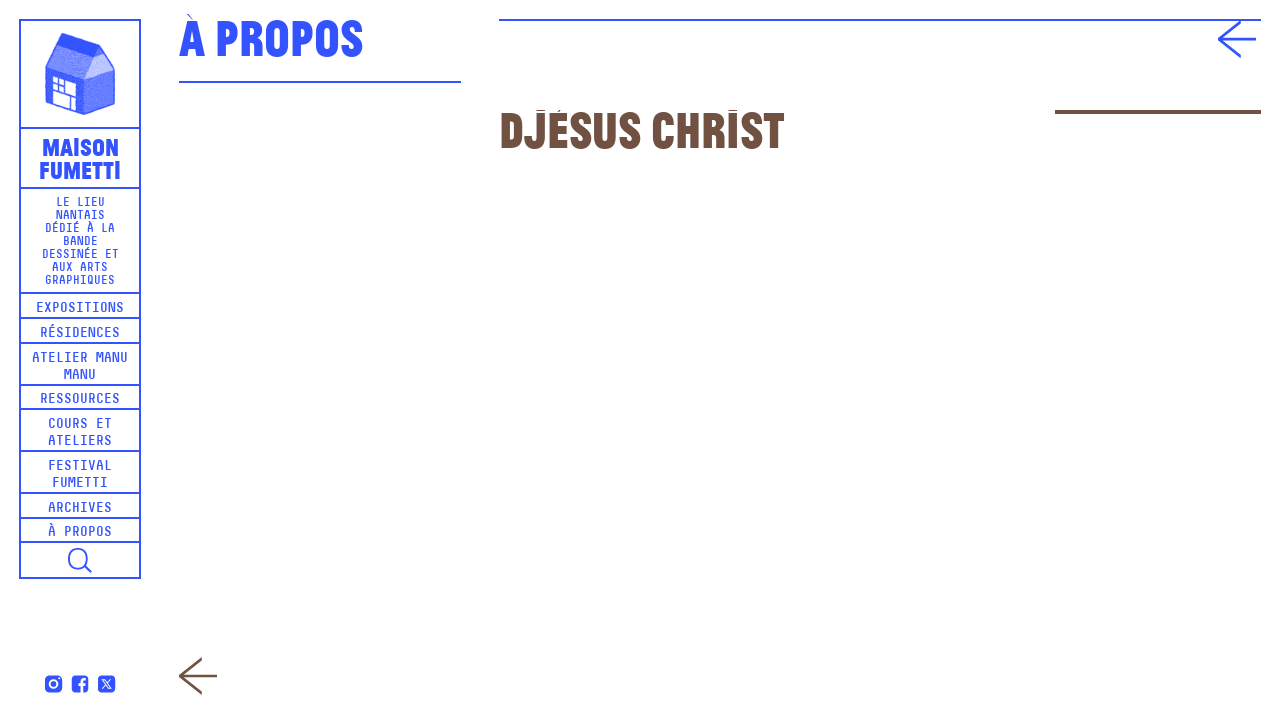

--- FILE ---
content_type: text/html; charset=UTF-8
request_url: https://www.maisonfumetti.fr/festival-fumetti-2022-soiree-de-lancement/djesuschrist-web-site/
body_size: 6204
content:
<!DOCTYPE html>
<html lang="fr-FR" class="no-js">
<head>
	<meta charset="UTF-8">
	<meta name="viewport" content="width=device-width, initial-scale=1.0, user-scalable=yes">
	<link rel="profile" href="http://gmpg.org/xfn/11">
		<meta name='robots' content='index, follow, max-image-preview:large, max-snippet:-1, max-video-preview:-1' />
	<style>img:is([sizes="auto" i], [sizes^="auto," i]) { contain-intrinsic-size: 3000px 1500px }</style>
	
	<!-- This site is optimized with the Yoast SEO plugin v25.8 - https://yoast.com/wordpress/plugins/seo/ -->
	<title>DJésus Christ &#8902; Maison Fumetti</title>
	<link rel="canonical" href="https://www.maisonfumetti.fr/festival-fumetti-2022-soiree-de-lancement/djesuschrist-web-site/" />
	<meta property="og:locale" content="fr_FR" />
	<meta property="og:type" content="article" />
	<meta property="og:title" content="DJésus Christ &#8902; Maison Fumetti" />
	<meta property="og:url" content="https://www.maisonfumetti.fr/festival-fumetti-2022-soiree-de-lancement/djesuschrist-web-site/" />
	<meta property="og:site_name" content="Maison Fumetti" />
	<meta property="article:modified_time" content="2022-05-25T16:11:17+00:00" />
	<meta property="og:image" content="https://www.maisonfumetti.fr/festival-fumetti-2022-soiree-de-lancement/djesuschrist-web-site" />
	<meta property="og:image:width" content="1620" />
	<meta property="og:image:height" content="1080" />
	<meta property="og:image:type" content="image/jpeg" />
	<meta name="twitter:card" content="summary_large_image" />
	<script type="application/ld+json" class="yoast-schema-graph">{"@context":"https://schema.org","@graph":[{"@type":"WebPage","@id":"https://www.maisonfumetti.fr/festival-fumetti-2022-soiree-de-lancement/djesuschrist-web-site/","url":"https://www.maisonfumetti.fr/festival-fumetti-2022-soiree-de-lancement/djesuschrist-web-site/","name":"DJésus Christ &#8902; Maison Fumetti","isPartOf":{"@id":"https://www.maisonfumetti.fr/#website"},"primaryImageOfPage":{"@id":"https://www.maisonfumetti.fr/festival-fumetti-2022-soiree-de-lancement/djesuschrist-web-site/#primaryimage"},"image":{"@id":"https://www.maisonfumetti.fr/festival-fumetti-2022-soiree-de-lancement/djesuschrist-web-site/#primaryimage"},"thumbnailUrl":"https://www.maisonfumetti.fr/wp-content/uploads/2022/05/DJesusChrist-web-site.jpg","datePublished":"2022-05-25T16:10:17+00:00","dateModified":"2022-05-25T16:11:17+00:00","breadcrumb":{"@id":"https://www.maisonfumetti.fr/festival-fumetti-2022-soiree-de-lancement/djesuschrist-web-site/#breadcrumb"},"inLanguage":"fr-FR","potentialAction":[{"@type":"ReadAction","target":["https://www.maisonfumetti.fr/festival-fumetti-2022-soiree-de-lancement/djesuschrist-web-site/"]}]},{"@type":"ImageObject","inLanguage":"fr-FR","@id":"https://www.maisonfumetti.fr/festival-fumetti-2022-soiree-de-lancement/djesuschrist-web-site/#primaryimage","url":"https://www.maisonfumetti.fr/wp-content/uploads/2022/05/DJesusChrist-web-site.jpg","contentUrl":"https://www.maisonfumetti.fr/wp-content/uploads/2022/05/DJesusChrist-web-site.jpg","width":1620,"height":1080},{"@type":"BreadcrumbList","@id":"https://www.maisonfumetti.fr/festival-fumetti-2022-soiree-de-lancement/djesuschrist-web-site/#breadcrumb","itemListElement":[{"@type":"ListItem","position":1,"name":"Accueil","item":"https://www.maisonfumetti.fr/"},{"@type":"ListItem","position":2,"name":"Festival Fumetti 2022 : soirée de lancement !","item":"https://www.maisonfumetti.fr/festival-fumetti-2022-soiree-de-lancement/"},{"@type":"ListItem","position":3,"name":"DJésus Christ"}]},{"@type":"WebSite","@id":"https://www.maisonfumetti.fr/#website","url":"https://www.maisonfumetti.fr/","name":"Maison Fumetti","description":"Le lieu nantais dédié à la bande dessinée et aux arts graphiques","potentialAction":[{"@type":"SearchAction","target":{"@type":"EntryPoint","urlTemplate":"https://www.maisonfumetti.fr/?s={search_term_string}"},"query-input":{"@type":"PropertyValueSpecification","valueRequired":true,"valueName":"search_term_string"}}],"inLanguage":"fr-FR"}]}</script>
	<!-- / Yoast SEO plugin. -->


<link rel='stylesheet' id='wp-block-library-css' href='https://www.maisonfumetti.fr/wp-includes/css/dist/block-library/style.min.css?ver=6.8.3' type='text/css' media='all' />
<style id='classic-theme-styles-inline-css' type='text/css'>
/*! This file is auto-generated */
.wp-block-button__link{color:#fff;background-color:#32373c;border-radius:9999px;box-shadow:none;text-decoration:none;padding:calc(.667em + 2px) calc(1.333em + 2px);font-size:1.125em}.wp-block-file__button{background:#32373c;color:#fff;text-decoration:none}
</style>
<style id='global-styles-inline-css' type='text/css'>
:root{--wp--preset--aspect-ratio--square: 1;--wp--preset--aspect-ratio--4-3: 4/3;--wp--preset--aspect-ratio--3-4: 3/4;--wp--preset--aspect-ratio--3-2: 3/2;--wp--preset--aspect-ratio--2-3: 2/3;--wp--preset--aspect-ratio--16-9: 16/9;--wp--preset--aspect-ratio--9-16: 9/16;--wp--preset--color--black: #000000;--wp--preset--color--cyan-bluish-gray: #abb8c3;--wp--preset--color--white: #ffffff;--wp--preset--color--pale-pink: #f78da7;--wp--preset--color--vivid-red: #cf2e2e;--wp--preset--color--luminous-vivid-orange: #ff6900;--wp--preset--color--luminous-vivid-amber: #fcb900;--wp--preset--color--light-green-cyan: #7bdcb5;--wp--preset--color--vivid-green-cyan: #00d084;--wp--preset--color--pale-cyan-blue: #8ed1fc;--wp--preset--color--vivid-cyan-blue: #0693e3;--wp--preset--color--vivid-purple: #9b51e0;--wp--preset--gradient--vivid-cyan-blue-to-vivid-purple: linear-gradient(135deg,rgba(6,147,227,1) 0%,rgb(155,81,224) 100%);--wp--preset--gradient--light-green-cyan-to-vivid-green-cyan: linear-gradient(135deg,rgb(122,220,180) 0%,rgb(0,208,130) 100%);--wp--preset--gradient--luminous-vivid-amber-to-luminous-vivid-orange: linear-gradient(135deg,rgba(252,185,0,1) 0%,rgba(255,105,0,1) 100%);--wp--preset--gradient--luminous-vivid-orange-to-vivid-red: linear-gradient(135deg,rgba(255,105,0,1) 0%,rgb(207,46,46) 100%);--wp--preset--gradient--very-light-gray-to-cyan-bluish-gray: linear-gradient(135deg,rgb(238,238,238) 0%,rgb(169,184,195) 100%);--wp--preset--gradient--cool-to-warm-spectrum: linear-gradient(135deg,rgb(74,234,220) 0%,rgb(151,120,209) 20%,rgb(207,42,186) 40%,rgb(238,44,130) 60%,rgb(251,105,98) 80%,rgb(254,248,76) 100%);--wp--preset--gradient--blush-light-purple: linear-gradient(135deg,rgb(255,206,236) 0%,rgb(152,150,240) 100%);--wp--preset--gradient--blush-bordeaux: linear-gradient(135deg,rgb(254,205,165) 0%,rgb(254,45,45) 50%,rgb(107,0,62) 100%);--wp--preset--gradient--luminous-dusk: linear-gradient(135deg,rgb(255,203,112) 0%,rgb(199,81,192) 50%,rgb(65,88,208) 100%);--wp--preset--gradient--pale-ocean: linear-gradient(135deg,rgb(255,245,203) 0%,rgb(182,227,212) 50%,rgb(51,167,181) 100%);--wp--preset--gradient--electric-grass: linear-gradient(135deg,rgb(202,248,128) 0%,rgb(113,206,126) 100%);--wp--preset--gradient--midnight: linear-gradient(135deg,rgb(2,3,129) 0%,rgb(40,116,252) 100%);--wp--preset--font-size--small: 13px;--wp--preset--font-size--medium: 20px;--wp--preset--font-size--large: 36px;--wp--preset--font-size--x-large: 42px;--wp--preset--spacing--20: 0.44rem;--wp--preset--spacing--30: 0.67rem;--wp--preset--spacing--40: 1rem;--wp--preset--spacing--50: 1.5rem;--wp--preset--spacing--60: 2.25rem;--wp--preset--spacing--70: 3.38rem;--wp--preset--spacing--80: 5.06rem;--wp--preset--shadow--natural: 6px 6px 9px rgba(0, 0, 0, 0.2);--wp--preset--shadow--deep: 12px 12px 50px rgba(0, 0, 0, 0.4);--wp--preset--shadow--sharp: 6px 6px 0px rgba(0, 0, 0, 0.2);--wp--preset--shadow--outlined: 6px 6px 0px -3px rgba(255, 255, 255, 1), 6px 6px rgba(0, 0, 0, 1);--wp--preset--shadow--crisp: 6px 6px 0px rgba(0, 0, 0, 1);}:where(.is-layout-flex){gap: 0.5em;}:where(.is-layout-grid){gap: 0.5em;}body .is-layout-flex{display: flex;}.is-layout-flex{flex-wrap: wrap;align-items: center;}.is-layout-flex > :is(*, div){margin: 0;}body .is-layout-grid{display: grid;}.is-layout-grid > :is(*, div){margin: 0;}:where(.wp-block-columns.is-layout-flex){gap: 2em;}:where(.wp-block-columns.is-layout-grid){gap: 2em;}:where(.wp-block-post-template.is-layout-flex){gap: 1.25em;}:where(.wp-block-post-template.is-layout-grid){gap: 1.25em;}.has-black-color{color: var(--wp--preset--color--black) !important;}.has-cyan-bluish-gray-color{color: var(--wp--preset--color--cyan-bluish-gray) !important;}.has-white-color{color: var(--wp--preset--color--white) !important;}.has-pale-pink-color{color: var(--wp--preset--color--pale-pink) !important;}.has-vivid-red-color{color: var(--wp--preset--color--vivid-red) !important;}.has-luminous-vivid-orange-color{color: var(--wp--preset--color--luminous-vivid-orange) !important;}.has-luminous-vivid-amber-color{color: var(--wp--preset--color--luminous-vivid-amber) !important;}.has-light-green-cyan-color{color: var(--wp--preset--color--light-green-cyan) !important;}.has-vivid-green-cyan-color{color: var(--wp--preset--color--vivid-green-cyan) !important;}.has-pale-cyan-blue-color{color: var(--wp--preset--color--pale-cyan-blue) !important;}.has-vivid-cyan-blue-color{color: var(--wp--preset--color--vivid-cyan-blue) !important;}.has-vivid-purple-color{color: var(--wp--preset--color--vivid-purple) !important;}.has-black-background-color{background-color: var(--wp--preset--color--black) !important;}.has-cyan-bluish-gray-background-color{background-color: var(--wp--preset--color--cyan-bluish-gray) !important;}.has-white-background-color{background-color: var(--wp--preset--color--white) !important;}.has-pale-pink-background-color{background-color: var(--wp--preset--color--pale-pink) !important;}.has-vivid-red-background-color{background-color: var(--wp--preset--color--vivid-red) !important;}.has-luminous-vivid-orange-background-color{background-color: var(--wp--preset--color--luminous-vivid-orange) !important;}.has-luminous-vivid-amber-background-color{background-color: var(--wp--preset--color--luminous-vivid-amber) !important;}.has-light-green-cyan-background-color{background-color: var(--wp--preset--color--light-green-cyan) !important;}.has-vivid-green-cyan-background-color{background-color: var(--wp--preset--color--vivid-green-cyan) !important;}.has-pale-cyan-blue-background-color{background-color: var(--wp--preset--color--pale-cyan-blue) !important;}.has-vivid-cyan-blue-background-color{background-color: var(--wp--preset--color--vivid-cyan-blue) !important;}.has-vivid-purple-background-color{background-color: var(--wp--preset--color--vivid-purple) !important;}.has-black-border-color{border-color: var(--wp--preset--color--black) !important;}.has-cyan-bluish-gray-border-color{border-color: var(--wp--preset--color--cyan-bluish-gray) !important;}.has-white-border-color{border-color: var(--wp--preset--color--white) !important;}.has-pale-pink-border-color{border-color: var(--wp--preset--color--pale-pink) !important;}.has-vivid-red-border-color{border-color: var(--wp--preset--color--vivid-red) !important;}.has-luminous-vivid-orange-border-color{border-color: var(--wp--preset--color--luminous-vivid-orange) !important;}.has-luminous-vivid-amber-border-color{border-color: var(--wp--preset--color--luminous-vivid-amber) !important;}.has-light-green-cyan-border-color{border-color: var(--wp--preset--color--light-green-cyan) !important;}.has-vivid-green-cyan-border-color{border-color: var(--wp--preset--color--vivid-green-cyan) !important;}.has-pale-cyan-blue-border-color{border-color: var(--wp--preset--color--pale-cyan-blue) !important;}.has-vivid-cyan-blue-border-color{border-color: var(--wp--preset--color--vivid-cyan-blue) !important;}.has-vivid-purple-border-color{border-color: var(--wp--preset--color--vivid-purple) !important;}.has-vivid-cyan-blue-to-vivid-purple-gradient-background{background: var(--wp--preset--gradient--vivid-cyan-blue-to-vivid-purple) !important;}.has-light-green-cyan-to-vivid-green-cyan-gradient-background{background: var(--wp--preset--gradient--light-green-cyan-to-vivid-green-cyan) !important;}.has-luminous-vivid-amber-to-luminous-vivid-orange-gradient-background{background: var(--wp--preset--gradient--luminous-vivid-amber-to-luminous-vivid-orange) !important;}.has-luminous-vivid-orange-to-vivid-red-gradient-background{background: var(--wp--preset--gradient--luminous-vivid-orange-to-vivid-red) !important;}.has-very-light-gray-to-cyan-bluish-gray-gradient-background{background: var(--wp--preset--gradient--very-light-gray-to-cyan-bluish-gray) !important;}.has-cool-to-warm-spectrum-gradient-background{background: var(--wp--preset--gradient--cool-to-warm-spectrum) !important;}.has-blush-light-purple-gradient-background{background: var(--wp--preset--gradient--blush-light-purple) !important;}.has-blush-bordeaux-gradient-background{background: var(--wp--preset--gradient--blush-bordeaux) !important;}.has-luminous-dusk-gradient-background{background: var(--wp--preset--gradient--luminous-dusk) !important;}.has-pale-ocean-gradient-background{background: var(--wp--preset--gradient--pale-ocean) !important;}.has-electric-grass-gradient-background{background: var(--wp--preset--gradient--electric-grass) !important;}.has-midnight-gradient-background{background: var(--wp--preset--gradient--midnight) !important;}.has-small-font-size{font-size: var(--wp--preset--font-size--small) !important;}.has-medium-font-size{font-size: var(--wp--preset--font-size--medium) !important;}.has-large-font-size{font-size: var(--wp--preset--font-size--large) !important;}.has-x-large-font-size{font-size: var(--wp--preset--font-size--x-large) !important;}
:where(.wp-block-post-template.is-layout-flex){gap: 1.25em;}:where(.wp-block-post-template.is-layout-grid){gap: 1.25em;}
:where(.wp-block-columns.is-layout-flex){gap: 2em;}:where(.wp-block-columns.is-layout-grid){gap: 2em;}
:root :where(.wp-block-pullquote){font-size: 1.5em;line-height: 1.6;}
</style>
<link rel='stylesheet' id='hello-asso-css' href='https://www.maisonfumetti.fr/wp-content/plugins/helloasso/public/css/hello-asso-public.css?ver=1.1.21' type='text/css' media='all' />
<link rel='stylesheet' id='paypal-wp-button-manager-css' href='https://www.maisonfumetti.fr/wp-content/plugins/paypal-wp-button-manager/public/css/paypal-wp-button-manager-public.css?ver=1.1.1' type='text/css' media='all' />
<link rel='stylesheet' id='slickcss-css' href='https://www.maisonfumetti.fr/wp-content/themes/fumetti/scripts/slick/slick.css?ver=all' type='text/css' media='all' />
<link rel='stylesheet' id='slickcsstheme-css' href='https://www.maisonfumetti.fr/wp-content/themes/fumetti/scripts/slick/slick-theme.css?ver=all' type='text/css' media='all' />
<script type="text/javascript" src="https://www.maisonfumetti.fr/wp-includes/js/jquery/jquery.min.js?ver=3.7.1" id="jquery-core-js"></script>
<script type="text/javascript" src="https://www.maisonfumetti.fr/wp-includes/js/jquery/jquery-migrate.min.js?ver=3.4.1" id="jquery-migrate-js"></script>
<script type="text/javascript" src="https://www.maisonfumetti.fr/wp-content/plugins/helloasso/public/js/hello-asso-public.js?ver=1.1.21" id="hello-asso-js"></script>
<script type="text/javascript" src="https://www.maisonfumetti.fr/wp-content/plugins/paypal-wp-button-manager/public/js/paypal-wp-button-manager-public.js?ver=1.1.1" id="paypal-wp-button-manager-js"></script>
<link rel="https://api.w.org/" href="https://www.maisonfumetti.fr/wp-json/" /><link rel="alternate" title="JSON" type="application/json" href="https://www.maisonfumetti.fr/wp-json/wp/v2/media/5936" /><link rel="alternate" title="oEmbed (JSON)" type="application/json+oembed" href="https://www.maisonfumetti.fr/wp-json/oembed/1.0/embed?url=https%3A%2F%2Fwww.maisonfumetti.fr%2Ffestival-fumetti-2022-soiree-de-lancement%2Fdjesuschrist-web-site%2F" />
<link rel="alternate" title="oEmbed (XML)" type="text/xml+oembed" href="https://www.maisonfumetti.fr/wp-json/oembed/1.0/embed?url=https%3A%2F%2Fwww.maisonfumetti.fr%2Ffestival-fumetti-2022-soiree-de-lancement%2Fdjesuschrist-web-site%2F&#038;format=xml" />
<script type="text/javascript">
(function(url){
	if(/(?:Chrome\/26\.0\.1410\.63 Safari\/537\.31|WordfenceTestMonBot)/.test(navigator.userAgent)){ return; }
	var addEvent = function(evt, handler) {
		if (window.addEventListener) {
			document.addEventListener(evt, handler, false);
		} else if (window.attachEvent) {
			document.attachEvent('on' + evt, handler);
		}
	};
	var removeEvent = function(evt, handler) {
		if (window.removeEventListener) {
			document.removeEventListener(evt, handler, false);
		} else if (window.detachEvent) {
			document.detachEvent('on' + evt, handler);
		}
	};
	var evts = 'contextmenu dblclick drag dragend dragenter dragleave dragover dragstart drop keydown keypress keyup mousedown mousemove mouseout mouseover mouseup mousewheel scroll'.split(' ');
	var logHuman = function() {
		if (window.wfLogHumanRan) { return; }
		window.wfLogHumanRan = true;
		var wfscr = document.createElement('script');
		wfscr.type = 'text/javascript';
		wfscr.async = true;
		wfscr.src = url + '&r=' + Math.random();
		(document.getElementsByTagName('head')[0]||document.getElementsByTagName('body')[0]).appendChild(wfscr);
		for (var i = 0; i < evts.length; i++) {
			removeEvent(evts[i], logHuman);
		}
	};
	for (var i = 0; i < evts.length; i++) {
		addEvent(evts[i], logHuman);
	}
})('//www.maisonfumetti.fr/?wordfence_lh=1&hid=B6A1FECAC7B85FD4C69DE0D293F5C6FA');
</script><link rel="icon" href="https://www.maisonfumetti.fr/wp-content/uploads/2017/06/cropped-favicon-32x32.png" sizes="32x32" />
<link rel="icon" href="https://www.maisonfumetti.fr/wp-content/uploads/2017/06/cropped-favicon-192x192.png" sizes="192x192" />
<link rel="apple-touch-icon" href="https://www.maisonfumetti.fr/wp-content/uploads/2017/06/cropped-favicon-180x180.png" />
<meta name="msapplication-TileImage" content="https://www.maisonfumetti.fr/wp-content/uploads/2017/06/cropped-favicon-270x270.png" />
	<script src="https://unpkg.com/scrollreveal/dist/scrollreveal.min.js"></script>
	<script type="text/javascript" src="https://www.maisonfumetti.fr/wp-content/themes/fumetti/scripts/chocolat/jquery.chocolat.min.js"></script>
	<link rel="stylesheet" href="https://www.maisonfumetti.fr/wp-content/themes/fumetti/scripts/chocolat/chocolat.css" type="text/css" media="screen" charset="utf-8">
	<script type="text/javascript" src="https://www.maisonfumetti.fr/wp-content/themes/fumetti/scripts/perfect-scrollbar/perfect-scrollbar.jquery.min.js"></script>
	<link rel="stylesheet" href="https://www.maisonfumetti.fr/wp-content/themes/fumetti/scripts/perfect-scrollbar/perfect-scrollbar.css" type="text/css" media="screen" charset="utf-8">
	<link rel="stylesheet" type="text/css" media="all" href="https://www.maisonfumetti.fr/wp-content/themes/fumetti/style.css" />
</head>

<body id="body" class="attachment wp-singular attachment-template-default single single-attachment postid-5936 attachmentid-5936 attachment-jpeg wp-theme-fumetti">

<nav id="recherche" class="overlay">
	<form method="get" id="header-searchform" action="https://www.maisonfumetti.fr">
		<div class="search-field">
			<input class="unstyled" name="s" type="text" autofocus/><button type="submit" name="submit"></button>
		</div>
	</form>
</nav>

<a id="top"></a>

<!-- Page -->
<div class="page">


	<header class="header" id="header">
		<div class="header-inner">
			<div class="logo">
				<div class="logo-maison">
					<img alt="Maison Fumetti, Le lieu nantais dédié à la bande dessinée et aux arts graphiques" src="https://www.maisonfumetti.fr/wp-content/themes/fumetti/images/maison-fumetti-logo.png"/>
				</div>
				<div class="logo-titre"><a href="https://www.maisonfumetti.fr">Maison<br/>Fumetti</a></div>
				<div class="logo-signature"><span>Le lieu nantais dédié à la bande dessinée et aux arts graphiques</span></div>
			</div>

			<nav class="header-menu" id="header-menu">
				<div class="menu-menu-principal-container"><ul id="menu-menu-principal" class="menu"><li id="menu-item-9" class="menu-item menu-item-type-taxonomy menu-item-object-category menu-item-9"><a href="https://www.maisonfumetti.fr/category/expositions/">Expositions</a></li>
<li id="menu-item-13" class="menu-item menu-item-type-taxonomy menu-item-object-category menu-item-13"><a href="https://www.maisonfumetti.fr/category/residences/">Résidences</a></li>
<li id="menu-item-12" class="menu-item menu-item-type-taxonomy menu-item-object-category menu-item-12"><a href="https://www.maisonfumetti.fr/category/manu-manu/">Atelier Manu Manu</a></li>
<li id="menu-item-14" class="menu-item menu-item-type-taxonomy menu-item-object-category menu-item-14"><a href="https://www.maisonfumetti.fr/category/ressources/">Ressources</a></li>
<li id="menu-item-8" class="menu-item menu-item-type-taxonomy menu-item-object-category menu-item-8"><a href="https://www.maisonfumetti.fr/category/cours-ateliers/">Cours et ateliers</a></li>
<li id="menu-item-10" class="menu-item menu-item-type-taxonomy menu-item-object-category menu-item-10"><a href="https://www.maisonfumetti.fr/category/festival-fumetti/">Festival Fumetti</a></li>
<li id="menu-item-7" class="menu-item menu-item-type-taxonomy menu-item-object-category menu-item-7"><a href="https://www.maisonfumetti.fr/category/archives/">Archives</a></li>
<li id="menu-item-11" class="menu-item menu-item-type-taxonomy menu-item-object-category menu-item-11"><a href="https://www.maisonfumetti.fr/category/informations/">À propos</a></li>
</ul></div>				<div class="header-menu-socials">
					<a href="https://www.instagram.com/maisonfumetti/" target="_blank">
						<svg xmlns="http://www.w3.org/2000/svg" viewBox="0 0 24 24">
							<path fill="#3353ff" d="M 8 3 C 5.239 3 3 5.239 3 8 L 3 16 C 3 18.761 5.239 21 8 21 L 16 21 C 18.761 21 21 18.761 21 16 L 21 8 C 21 5.239 18.761 3 16 3 L 8 3 z M 18 5 C 18.552 5 19 5.448 19 6 C 19 6.552 18.552 7 18 7 C 17.448 7 17 6.552 17 6 C 17 5.448 17.448 5 18 5 z M 12 7 C 14.761 7 17 9.239 17 12 C 17 14.761 14.761 17 12 17 C 9.239 17 7 14.761 7 12 C 7 9.239 9.239 7 12 7 z M 12 9 A 3 3 0 0 0 9 12 A 3 3 0 0 0 12 15 A 3 3 0 0 0 15 12 A 3 3 0 0 0 12 9 z"/>
						</svg>
					</a>
					<a href="https://www.facebook.com/maisonfumetti/" target="_blank">
						<svg xmlns="http://www.w3.org/2000/svg" viewBox="0 0 24 24">
							<path fill="#3353ff" d="M17,3H7C4.791,3,3,4.791,3,7v10c0,2.209,1.791,4,4,4h5.621v-6.961h-2.343v-2.725h2.343V9.309 c0-2.324,1.421-3.591,3.495-3.591c0.699-0.002,1.397,0.034,2.092,0.105v2.43h-1.428c-1.13,0-1.35,0.534-1.35,1.322v1.735h2.7 l-0.351,2.725h-2.365V21H17c2.209,0,4-1.791,4-4V7C21,4.791,19.209,3,17,3z"/>
						</svg>
					</a>
					<a href="https://www.twitter.com/maisonfumetti/" target="_blank">
						<svg xmlns="http://www.w3.org/2000/svg" viewBox="0 0 24 24">
							<path fill="#3353ff" d="M10.053,7.988l5.631,8.024h-1.497L8.566,7.988H10.053z M21,7v10	c0,2.209-1.791,4-4,4H7c-2.209,0-4-1.791-4-4V7c0-2.209,1.791-4,4-4h10C19.209,3,21,4.791,21,7z M17.538,17l-4.186-5.99L16.774,7	h-1.311l-2.704,3.16L10.552,7H6.702l3.941,5.633L6.906,17h1.333l3.001-3.516L13.698,17H17.538z"/>
						</svg>
					</a>
				</div>
				
			</nav>
			
			<div role="button" aria-pressed="false" class="header-recherche"></div>
			
			<div role="button" aria-pressed="false" class="header-menu-toggle" id="header-menu-toggle"><span>M</span></div>

			<hr class="clear"/>
		</div>

	</header>


<div class="colonne-titre aside-titre aside-single">
	<h1>À propos</h1>
</div>

<aside class="aside-col aside-texte aside-single">
	
	
</aside>

<nav class="article-switch">
		<div class="article-prev"><a href="https://www.maisonfumetti.fr/festival-fumetti-2022-soiree-de-lancement/" rel="prev"><object class="svg" data="https://www.maisonfumetti.fr/wp-content/themes/fumetti/images/icon-fleche-g1.svg" type="image/svg+xml"></object></a></div>
	<div class="article-next"></div>
</nav>

<div class="retour-liste"><a href=""></a></div>

<div class="colonne-titre main-titre">
	<h1></h1>
</div>

<div class="main-col">

	<div class="article-infos">
		<h1 class="article-titre">DJésus Christ</h1>
							</div>

	<div class="article-details">
												
		
				
	</div>

	<hr class="clear"/>

	<div class="article-galerie">
							</div>

</div>

<nav class="article-switch-mobile">
	<div><a href="https://www.maisonfumetti.fr/festival-fumetti-2022-soiree-de-lancement/" rel="prev">Préc.</a></div>
	<div><a class="smooth-scroll" href="#top">Haut</a></div>
	<div></div>
</nav>

</div>
<!-- Fin page -->

<script type="speculationrules">
{"prefetch":[{"source":"document","where":{"and":[{"href_matches":"\/*"},{"not":{"href_matches":["\/wp-*.php","\/wp-admin\/*","\/wp-content\/uploads\/*","\/wp-content\/*","\/wp-content\/plugins\/*","\/wp-content\/themes\/fumetti\/*","\/*\\?(.+)"]}},{"not":{"selector_matches":"a[rel~=\"nofollow\"]"}},{"not":{"selector_matches":".no-prefetch, .no-prefetch a"}}]},"eagerness":"conservative"}]}
</script>
<script type="text/javascript" id="script-js-extra">
/* <![CDATA[ */
var ajaxurl = "https:\/\/www.maisonfumetti.fr\/wp-admin\/admin-ajax.php";
/* ]]> */
</script>
<script type="text/javascript" src="https://www.maisonfumetti.fr/wp-content/themes/fumetti/scripts/scripts.js?ver=1.0" id="script-js"></script>
<script type="text/javascript" src="https://www.maisonfumetti.fr/wp-content/themes/fumetti/scripts/slick/slick.min.js?ver=1.5.9" id="slickjs-js"></script>

<script>
  (function(i,s,o,g,r,a,m){i['GoogleAnalyticsObject']=r;i[r]=i[r]||function(){
  (i[r].q=i[r].q||[]).push(arguments)},i[r].l=1*new Date();a=s.createElement(o),
  m=s.getElementsByTagName(o)[0];a.async=1;a.src=g;m.parentNode.insertBefore(a,m)
  })(window,document,'script','https://www.google-analytics.com/analytics.js','ga');

  ga('create', 'UA-107342219-1', 'auto');
  ga('send', 'pageview');

</script>

</body>
</html>


--- FILE ---
content_type: text/css
request_url: https://www.maisonfumetti.fr/wp-content/themes/fumetti/scripts/perfect-scrollbar/perfect-scrollbar.css
body_size: 633
content:
/* perfect-scrollbar v0.7.0 */
.ps {
  -ms-touch-action: auto;
  touch-action: auto;
  overflow: hidden !important;
  -ms-overflow-style: none; }
  @supports (-ms-overflow-style: none) {
    .ps {
      overflow: auto !important; } }
  @media screen and (-ms-high-contrast: active), (-ms-high-contrast: none) {
    .ps {
      overflow: auto !important; } }
  .ps.ps--active-x > .ps__scrollbar-x-rail,
  .ps.ps--active-y > .ps__scrollbar-y-rail {
    display: block;
    background-color: transparent; }
  .ps.ps--in-scrolling.ps--x > .ps__scrollbar-x-rail {
    background-color: #fff;
    opacity: 1; }
    .ps.ps--in-scrolling.ps--x > .ps__scrollbar-x-rail > .ps__scrollbar-x {
      background-color: #3353ff;
      height: 11px; }
  .ps.ps--in-scrolling.ps--y > .ps__scrollbar-y-rail {
    background-color: #fff;
    opacity: 1; }
    .ps.ps--in-scrolling.ps--y > .ps__scrollbar-y-rail > .ps__scrollbar-y {
      background-color: #3353ff;
      width: 11px; }
  .ps > .ps__scrollbar-x-rail {
    display: none;
    position: absolute;
    /* please don't change 'position' */
    opacity: 0;
    -webkit-transition: background-color .2s linear, opacity .2s linear;
    -o-transition: background-color .2s linear, opacity .2s linear;
    -moz-transition: background-color .2s linear, opacity .2s linear;
    transition: background-color .2s linear, opacity .2s linear;
    bottom: 0px;
    /* there must be 'bottom' for ps__scrollbar-x-rail */
    height: 15px; }
    .ps > .ps__scrollbar-x-rail > .ps__scrollbar-x {
      position: absolute;
      /* please don't change 'position' */
      background-color: #3353ff;
      /*-webkit-border-radius: 6px;
      -moz-border-radius: 6px;
      border-radius: 6px;*/
      -webkit-transition: background-color .2s linear, height .2s linear, width .2s ease-in-out, -webkit-border-radius .2s ease-in-out;
      transition: background-color .2s linear, height .2s linear, width .2s ease-in-out, -webkit-border-radius .2s ease-in-out;
      -o-transition: background-color .2s linear, height .2s linear, width .2s ease-in-out, border-radius .2s ease-in-out;
      -moz-transition: background-color .2s linear, height .2s linear, width .2s ease-in-out, border-radius .2s ease-in-out, -moz-border-radius .2s ease-in-out;
      transition: background-color .2s linear, height .2s linear, width .2s ease-in-out, border-radius .2s ease-in-out;
      transition: background-color .2s linear, height .2s linear, width .2s ease-in-out, border-radius .2s ease-in-out, -webkit-border-radius .2s ease-in-out, -moz-border-radius .2s ease-in-out;
      bottom: 0;
      /* there must be 'bottom' for ps__scrollbar-x */
      height: 6px; }
    .ps > .ps__scrollbar-x-rail:hover > .ps__scrollbar-x, .ps > .ps__scrollbar-x-rail:active > .ps__scrollbar-x {
      height: 11px; }
  .ps > .ps__scrollbar-y-rail {
    display: block;
    position: absolute;
    /* please don't change 'position' */
    opacity: 1;
    -webkit-transition: background-color .2s linear, opacity .2s linear;
    -o-transition: background-color .2s linear, opacity .2s linear;
    -moz-transition: background-color .2s linear, opacity .2s linear;
    transition: background-color .2s linear, opacity .2s linear;
    right: 0;
    /* there must be 'right' for ps__scrollbar-y-rail */
    width: 15px; }
    .ps > .ps__scrollbar-y-rail > .ps__scrollbar-y {
      position: absolute;
      /* please don't change 'position' */
      background-color: #3353ff;
      /*-webkit-border-radius: 6px;
      -moz-border-radius: 6px;
      border-radius: 6px;*/
      -webkit-transition: background-color .2s linear, height .2s linear, width .2s ease-in-out, -webkit-border-radius .2s ease-in-out;
      transition: background-color .2s linear, height .2s linear, width .2s ease-in-out, -webkit-border-radius .2s ease-in-out;
      -o-transition: background-color .2s linear, height .2s linear, width .2s ease-in-out, border-radius .2s ease-in-out;
      -moz-transition: background-color .2s linear, height .2s linear, width .2s ease-in-out, border-radius .2s ease-in-out, -moz-border-radius .2s ease-in-out;
      transition: background-color .2s linear, height .2s linear, width .2s ease-in-out, border-radius .2s ease-in-out;
      transition: background-color .2s linear, height .2s linear, width .2s ease-in-out, border-radius .2s ease-in-out, -webkit-border-radius .2s ease-in-out, -moz-border-radius .2s ease-in-out;
      right: 0;
      /* there must be 'right' for ps__scrollbar-y */
      width: 2px; }
    .ps > .ps__scrollbar-y-rail:hover > .ps__scrollbar-y, .ps > .ps__scrollbar-y-rail:active > .ps__scrollbar-y {
      width: 8px; }
  .ps:hover.ps--in-scrolling.ps--x > .ps__scrollbar-x-rail {
    background-color: #fff;
    opacity: 1; }
    .ps:hover.ps--in-scrolling.ps--x > .ps__scrollbar-x-rail > .ps__scrollbar-x {
      background-color: #3353ff;
      height: 11px; }
  .ps:hover.ps--in-scrolling.ps--y > .ps__scrollbar-y-rail {
    background-color: #eee;
    opacity: 1; }
    .ps:hover.ps--in-scrolling.ps--y > .ps__scrollbar-y-rail > .ps__scrollbar-y {
      background-color: #3353ff;
      width: 11px; }
  .ps:hover > .ps__scrollbar-x-rail,
  .ps:hover > .ps__scrollbar-y-rail {
    opacity: 1; }
  .ps:hover > .ps__scrollbar-x-rail:hover {
    background-color: #fff;
    opacity: 1; }
    .ps:hover > .ps__scrollbar-x-rail:hover > .ps__scrollbar-x {
      background-color: #3353ff; }
  .ps:hover > .ps__scrollbar-y-rail:hover {
    background-color: #fff;
    opacity: 1; }
    .ps:hover > .ps__scrollbar-y-rail:hover > .ps__scrollbar-y {
      background-color: #3353ff; }
